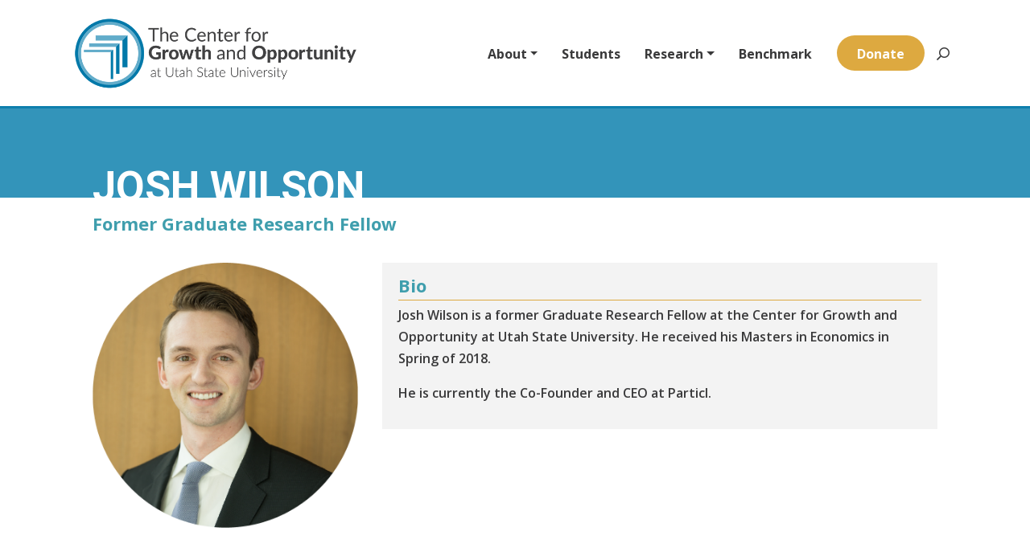

--- FILE ---
content_type: text/plain
request_url: https://www.google-analytics.com/j/collect?v=1&_v=j102&a=1569920130&t=pageview&_s=1&dl=https%3A%2F%2Fwww.thecgo.org%2Fpeople%2Fjosh-wilson%2F&ul=en-us%40posix&dt=Josh%20Wilson%20-%20The%20CGO&sr=1280x720&vp=1280x720&_u=YEBAAEABAAAAACAAI~&jid=770931845&gjid=2103455416&cid=641593692.1768892470&tid=UA-113470475-2&_gid=988418891.1768892470&_r=1&_slc=1&gtm=45He61e1n81KR66PZ7v892459486za200zd892459486&gcd=13l3l3l3l1l1&dma=0&tag_exp=103116026~103200004~104527907~104528501~104684208~104684211~105391253~115495938~115938465~115938468~117041587&z=871244780
body_size: -450
content:
2,cG-4N5P2SWP7S

--- FILE ---
content_type: text/javascript
request_url: https://polo.feathr.co/v1/analytics/match/script.js?a_id=61426bbef064ad653ef50b1f&pk=feathr
body_size: -593
content:
(function (w) {
    
        
    if (typeof w.feathr === 'function') {
        w.feathr('integrate', 'ttd', '696f2836d6c1460002bd29f7');
    }
        
        
    if (typeof w.feathr === 'function') {
        w.feathr('match', '696f2836d6c1460002bd29f7');
    }
        
    
}(window));